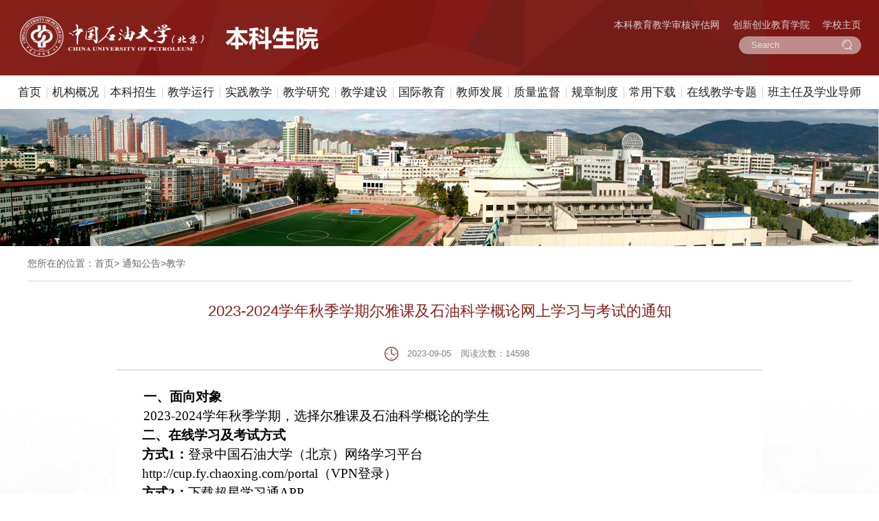

--- FILE ---
content_type: text/html
request_url: https://www.cup.edu.cn/jwc/jwtz/03610432108242d9bce8dc3332b96c84.htm
body_size: 6484
content:
<!doctype html>
<html><head><meta charset="utf-8"> 
<meta name="viewport" content="width=device-width, initial-scale=1.0,minimum-scale=1.0, maximum-scale=1.0"> 
<meta name="apple-mobile-web-app-status-bar-style" content="black"> 
<meta name="format-detection" content="telephone=no"> 
<meta name="renderer" content="webkit"> 
<meta http-equiv="X-UA-Compatible" content="IE=edge,chrome=1"> 
<title>中国石油大学(北京)本科生院</title> 
<link rel="stylesheet" href="../css/gb20191031/style.css"> 
<link rel="stylesheet" href="../css/gb20191031/subCon.css"> <!--[if lt IE 9]>
<script src="../js/gb20191031/html5.js"  type="text/javascript"></script>
<![endif]--> 
<style>
.article table{margin:0 auto;}
</style><link rel='shortcut icon' href=''><script type='text/javascript' src='/publish/gPublic/all.js'></script></head><body >
<!--header开始-->

<header class="header">
	<div class="wrapTop">
		<div class="top">
			<div class="logo">
				<a id="logo1" class="logo1" href="../index.htm"><img src="../images/gb20191031/logo_01.png" alt=""></a>			</div>
			<div class="top_nav">
<a href="https://www.cup.edu.cn/shpg/" target="_blank">本科教育教学审核评估网</a>
<a href="https://www.cup.edu.cn/ciee/" target="_blank">创新创业教育学院</a>	
<!--<a href="http://www.cup.edu.cn/jwc/2019gb" target="_blank">旧版</a>-->	
				<a href="http://www.cup.edu.cn">学校主页</a>			</div> 
			<div class="ser" >
				<form name="dataForm" class="search" action="/cms/web/search/index.jsp" target="_blank" method="post" accept-charset="utf-8" onSubmit="document.charset='utf-8';">
					<input name="siteID" value="85" type ="hidden">
					<input class="notxt" value="Search" name="query" type="text" id="keywords" onFocus="if(value==defaultValue){value='';}" onBlur="if(!value){value=defaultValue;}"
					onclick="if(this.value==''){this.value='';this.form.keywords.style.color='#FFF'}">
					<input class="notxt1" name="Submit" type="submit" value="" />
				</form>
			</div>
		</div>
	</div>
	<nav class="nav samePadding" id="nav">
		<ul>
		
		
			<li><a href="../index.htm">首页</a></li>
			
			<li><a href="../jggk/jgzn/index.htm">机构概况</a>
				<div class="subNav">
					<dl>
   <dd><a href="../jggk/jgzn/index.htm">机构简介</a></dd>
   <dd><a href="../jggk/jgszgb/index.htm">机构设置</a></dd>
					</dl>
				</div>
			</li>
			
			
			<li><a href="http://bkzs.cup.edu.cn/f">本科招生</a></li>
			
			
			<li><a href="../jxjs/gbkkyl/index.blk.htm">教学运行</a>
				<div class="subNav">
					<dl>
   <dd><a href="../jxjs/gbkkyl/index.blk.htm">开课一览</a></dd>
   <dd><a href="../jxjs/gbjfkb/index.blk.htm">机房课表</a></dd>
   <dd><a href="../jxjs/Ttrends/index.blk.htm">考试安排</a></dd>
					</dl>
				</div>
			</li>
			
			<li><a href="../gbsjjx/gbsyjx/index.htm">实践教学</a>
				<div class="subNav">
					<dl>
   <dd><a href="../gbsjjx/gbsyjx/index.htm">实验教学</a></dd>
   <dd><a href="../gbsjjx/gbsxsx/index.htm">实习实训</a></dd>
   <dd><a href="../gbsjjx/kfyy/index.htm">开放预约</a></dd>
   <dd><a href="../gbsjjx/gbbysj/index.htm">毕业设计</a></dd>
					</dl>
				</div>
			</li>
			
			<li><a href="../gbjxyj/gbjglx/index.htm">教学研究</a>
				<div class="subNav">
					<dl>
   <dd><a href="../gbjxyj/gbjglx/index.htm">教学改革</a></dd>
   <dd><a href="../gbjxyj/gbjxcg/index.htm">教学成果</a></dd>
					</dl>
				</div>
			</li>
			
			<li><a href="../gbjxjs/gbzyjs/index.htm">教学建设</a>
				<div class="subNav">
					<dl>
   <dd><a href="../gbjxjs/gbzyjs/index.htm">专业建设</a></dd>
   <dd><a href="../gbjxjs/gbkcjs/index.htm">课程建设</a></dd>
   <dd><a href="../gbjxjs/jcjs/index.htm">教材建设</a></dd>
					</dl>
				</div>
			</li>
			
			<li><a href="../gjjylink/gjhzxm/index.htm">国际教育</a>
				<div class="subNav">
					<dl>
   <dd><a href="../gjjylink/gjhzxm/index.htm">合作项目</a></dd>
   <dd><a href="../gjjylink/gjhzyx/index.htm">合作院校</a></dd>
   <dd><a href="../gjjylink/gjsqzn/index.htm">申请指南</a></dd>
   <dd><a href="../gjjylink/gjfxxd/index.htm">访学心得</a></dd>
					</dl>
				</div>
			</li>
			
			<li><a href="../jsfzgb/gbjspx/index.htm">教师发展</a>
				<div class="subNav">
					<dl>
   <dd><a href="../jsfzgb/gbjspx/index.htm">技能培训</a></dd>
   <dd><a href="../jsfzgb/gbnlts/index.htm">能力提升</a></dd>
   <dd><a href="../jsfzgb/gbkhpj/index.htm">能力评估</a></dd>
   <dd><a href="../jsfzgb/gbpypj/index.htm">发展激励</a></dd>
   <dd><a href="../jsfzgb/jfgzlc/index.blk.htm">工作流程</a></dd>
   <dd><a href="https://zgsydxjfzx.mh.chaoxing.com/">发展平台</a></dd>
					</dl>
				</div>
			</li>
			
			<li><a href="../zljd/zljk/index.htm">质量监督</a>
				<div class="subNav">
					<dl>
   <dd><a href="../zljd/zljk/index.htm">质量监控</a></dd>
   <dd><a href="../zljd/jxpj/index.htm">教学评价</a></dd>
   <dd><a href="../zljd/zlxx/index.htm">质量信息</a></dd>
   <dd><a href="../zljd/zjgzlc/index.blk.htm">工作流程</a></dd>
					</dl>
				</div>
			</li>
			
			<li><a href="../gzzd/zdxjgl/index.blk.htm">规章制度</a>
				<div class="subNav">
					<dl>
   <dd><a href="../gzzd/zdxjgl/index.blk.htm">学籍管理</a></dd>
   <dd><a href="../gzzd/jdjxyx/index.blk.htm">教学运行</a></dd>
   <dd><a href="../gzzd/jdsjjx/index.blk.htm">实践教学</a></dd>
   <dd><a href="../gzzd/zdjxyj/index.blk.htm">教学研究</a></dd>
   <dd><a href="../gzzd/jdjxjs/index.blk.htm">教学建设</a></dd>
   <dd><a href="../gzzd/zdgjjy/index.blk.htm">国际教育</a></dd>
   <dd><a href="../gzzd/jdzljd/index.blk.htm">教师发展</a></dd>
   <dd><a href="../gzzd/zdzljd/index.blk.htm">质量监督</a></dd>
					</dl>
				</div>
			</li>
			
			<li><a href="../cyxzgb/dlxjgl/index.htm">常用下载</a>
				<div class="subNav">
					<dl>
   <dd><a href="../cyxzgb/dlxjgl/index.htm">学籍管理</a></dd>
   <dd><a href="../cyxzgb/xzjxyx/index.htm">教学运行</a></dd>
   <dd><a href="../cyxzgb/xzsjjx/index.htm">实践教学</a></dd>
   <dd><a href="../cyxzgb/xzjxyj/index.htm">教学研究</a></dd>
   <dd><a href="../cyxzgb/dljxjs/index.htm">教学建设</a></dd>
   <dd><a href="../cyxzgb/dlgjjy/index.htm">国际教育</a></dd>
   <dd><a href="../cyxzgb/xzjsfz/index.htm">教师发展</a></dd>
   <dd><a href="../cyxzgb/dlzljd/index.htm">质量监督</a></dd>
					</dl>
				</div>
			</li>
			
			<li><a href="../zxjxzt/gzdt/index.htm">在线教学专题</a>
				<div class="subNav">
					<dl>
   <dd><a href="../zxjxzt/gzdt/index.htm">工作动态</a></dd>
   <dd><a href="../zxjxzt/xxzy/index.htm">学习资源</a></dd>
   <dd><a href="../zxjxzt/jzfw/index.htm">技术服务</a></dd>
   <dd><a href="../zxjxzt/jxal/index.htm">教学案例</a></dd>
   <dd><a href="../zxjxzt/cjwt/index.htm">常见问题</a></dd>
   <dd><a href="http://cup.yuketang.cn/">网络教学平台</a></dd>
   <dd><a href="../zxjxzt/tpxw/index.htm">图片新闻</a></dd>
					</dl>
				</div>
			</li>
			
			<li><a href="../bzrjxyds/tzgg/index.htm">班主任及学业导师</a>
				<div class="subNav">
					<dl>
   <dd><a href="../bzrjxyds/tzgg/index.htm">通知公告</a></dd>
   <dd><a href="../bzrjxyds/xwdt/index.htm">新闻动态</a></dd>
   <dd><a href="../bzrjxyds/yral/index.htm">育人案例</a></dd>
   <dd><a href="../bzrjxyds/cjwd/index.htm">常见问答</a></dd>
					</dl>
				</div>
			</li>
		</ul>
	</nav>
    <!-- 移动端主导航 -->
    <section class="mobile">
        <div class="mobile-inner-header">
            <div class="mobile-inner-header-icon mobile-inner-header-icon-out">
            <span></span><span></span><span></span></div>
          </div>
          <div class="mobile-inner-nav">
            <ul>
                <li><a href="../index.htm">首页</a></li>
                <li><a>机构概况</a><strong>+</strong>
                    <dl class="mobile_subNav">
   <dd><a href="../jggk/jgzn/index.htm">机构简介</a></dd>
   <dd><a href="../jggk/jgszgb/index.htm">机构设置</a></dd>
                    </dl>
                </li>
                <li><a href="http://bkzs.cup.edu.cn/f">本科招生</a></li>
                <li><a>教学运行</a><strong>+</strong>
                    <dl class="mobile_subNav">
   <dd><a href="../jxjs/gbkkyl/index.blk.htm">开课一览</a></dd>
   <dd><a href="../jxjs/gbjfkb/index.blk.htm">机房课表</a></dd>
   <dd><a href="../jxjs/Ttrends/index.blk.htm">考试安排</a></dd>
                    </dl>
                </li>
                <li><a>实践教学</a><strong>+</strong>
                    <dl class="mobile_subNav">
   <dd><a href="../gbsjjx/gbsyjx/index.htm">实验教学</a></dd>
   <dd><a href="../gbsjjx/gbsxsx/index.htm">实习实训</a></dd>
   <dd><a href="../gbsjjx/kfyy/index.htm">开放预约</a></dd>
   <dd><a href="../gbsjjx/gbbysj/index.htm">毕业设计</a></dd>
                    </dl>
                </li>
                <li><a>教学研究</a><strong>+</strong>
                    <dl class="mobile_subNav">
   <dd><a href="../gbjxyj/gbjglx/index.htm">教学改革</a></dd>
   <dd><a href="../gbjxyj/gbjxcg/index.htm">教学成果</a></dd>
                    </dl>
                </li>
                <li><a>教学建设</a><strong>+</strong>
                    <dl class="mobile_subNav">
   <dd><a href="../gbjxjs/gbzyjs/index.htm">专业建设</a></dd>
   <dd><a href="../gbjxjs/gbkcjs/index.htm">课程建设</a></dd>
   <dd><a href="../gbjxjs/jcjs/index.htm">教材建设</a></dd>
                    </dl>
                </li>
                <li><a>国际教育</a><strong>+</strong>
                    <dl class="mobile_subNav">
   <dd><a href="../gjjylink/gjhzxm/index.htm">合作项目</a></dd>
   <dd><a href="../gjjylink/gjhzyx/index.htm">合作院校</a></dd>
   <dd><a href="../gjjylink/gjsqzn/index.htm">申请指南</a></dd>
   <dd><a href="../gjjylink/gjfxxd/index.htm">访学心得</a></dd>
                    </dl>
                </li>
                <li><a>教师发展</a><strong>+</strong>
                    <dl class="mobile_subNav">
   <dd><a href="../jsfzgb/gbjspx/index.htm">技能培训</a></dd>
   <dd><a href="../jsfzgb/gbnlts/index.htm">能力提升</a></dd>
   <dd><a href="../jsfzgb/gbkhpj/index.htm">能力评估</a></dd>
   <dd><a href="../jsfzgb/gbpypj/index.htm">发展激励</a></dd>
   <dd><a href="../jsfzgb/jfgzlc/index.blk.htm">工作流程</a></dd>
   <dd><a href="https://zgsydxjfzx.mh.chaoxing.com/">发展平台</a></dd>
                    </dl>
                </li>
                <li><a>质量监督</a><strong>+</strong>
                    <dl class="mobile_subNav">
   <dd><a href="../zljd/zljk/index.htm">质量监控</a></dd>
   <dd><a href="../zljd/jxpj/index.htm">教学评价</a></dd>
   <dd><a href="../zljd/zlxx/index.htm">质量信息</a></dd>
   <dd><a href="../zljd/zjgzlc/index.blk.htm">工作流程</a></dd>
                    </dl>
                </li>
                <li><a>规章制度</a><strong>+</strong>
                    <dl class="mobile_subNav">
   <dd><a href="../gzzd/zdxjgl/index.blk.htm">学籍管理</a></dd>
   <dd><a href="../gzzd/jdjxyx/index.blk.htm">教学运行</a></dd>
   <dd><a href="../gzzd/jdsjjx/index.blk.htm">实践教学</a></dd>
   <dd><a href="../gzzd/zdjxyj/index.blk.htm">教学研究</a></dd>
   <dd><a href="../gzzd/jdjxjs/index.blk.htm">教学建设</a></dd>
   <dd><a href="../gzzd/zdgjjy/index.blk.htm">国际教育</a></dd>
   <dd><a href="../gzzd/jdzljd/index.blk.htm">教师发展</a></dd>
   <dd><a href="../gzzd/zdzljd/index.blk.htm">质量监督</a></dd>
                    </dl>
                </li>
                <li><a>常用下载</a><strong>+</strong>
                    <dl class="mobile_subNav">
   <dd><a href="../cyxzgb/dlxjgl/index.htm">学籍管理</a></dd>
   <dd><a href="../cyxzgb/xzjxyx/index.htm">教学运行</a></dd>
   <dd><a href="../cyxzgb/xzsjjx/index.htm">实践教学</a></dd>
   <dd><a href="../cyxzgb/xzjxyj/index.htm">教学研究</a></dd>
   <dd><a href="../cyxzgb/dljxjs/index.htm">教学建设</a></dd>
   <dd><a href="../cyxzgb/dlgjjy/index.htm">国际教育</a></dd>
   <dd><a href="../cyxzgb/xzjsfz/index.htm">教师发展</a></dd>
   <dd><a href="../cyxzgb/dlzljd/index.htm">质量监督</a></dd>
                    </dl>
                </li>
                <li><a>在线教学专题</a><strong>+</strong>
                    <dl class="mobile_subNav">
   <dd><a href="../zxjxzt/gzdt/index.htm">工作动态</a></dd>
   <dd><a href="../zxjxzt/xxzy/index.htm">学习资源</a></dd>
   <dd><a href="../zxjxzt/jzfw/index.htm">技术服务</a></dd>
   <dd><a href="../zxjxzt/jxal/index.htm">教学案例</a></dd>
   <dd><a href="../zxjxzt/cjwt/index.htm">常见问题</a></dd>
   <dd><a href="http://cup.yuketang.cn/">网络教学平台</a></dd>
   <dd><a href="../zxjxzt/tpxw/index.htm">图片新闻</a></dd>
                    </dl>
                </li>
                <li><a>班主任及学业导师</a><strong>+</strong>
                    <dl class="mobile_subNav">
   <dd><a href="../bzrjxyds/tzgg/index.htm">通知公告</a></dd>
   <dd><a href="../bzrjxyds/xwdt/index.htm">新闻动态</a></dd>
   <dd><a href="../bzrjxyds/yral/index.htm">育人案例</a></dd>
   <dd><a href="../bzrjxyds/cjwd/index.htm">常见问答</a></dd>
                    </dl>
                </li>
            </ul>
            <div class="mobile_search">
                <form name="dataForm" class="search" action="/cms/web/search/index.jsp" target="_blank" method="post" accept-charset="utf-8" onSubmit="document.charset='utf-8';">
                    <input name="siteID" value="85" type ="hidden">
                    <input class="notxt1" name="Submit" type="submit" value="" />
                    <input class="notxt" value="search" name="query" type="text" id="keywords" onFocus="if(value==defaultValue){value='';}" onBlur="if(!value){value=defaultValue;}"
                     onclick="if(this.value==''){this.value='';this.form.keywords.style.color='#666'}">
                </form>
            </div>
          </div>
    </section>       
</header><!--iVnloerrZs/e3IWUnfN37new+W6d5W4OuMWij+grHrfQ63EnHEhIbdFx0Hv+IDp6ZY3aaYkseaWv8Pwyw9eA4PX+ZCzvzeSrW1966PRjc9S1sArO94RUgnSGOHpuq/nsuAV77Ts1mYl/e2MRV0L5Q/Fxbu/1IMBhypEVZOlWEg4=--><!--header结束 -->
<section class="subBanner">
    <img src="../images/gb20191031/subBanner.jpg" alt="">
    <!-- <span class="subBannerTop"><img src="../images/logo3.png" alt=""></span> -->
    
</section>
<!--subPage开始-->
<div class="articlePage">
<section class="subPage">
  <div class="bread"><span>您所在的位置：<a href="../index.htm">首页</a>> <a>通知公告</a>><a href="index.htm">教学</a>

</span></div> 
   <div class="articleList03 articleList04">
          
            <div class="articleTitle">
                    <h3>2023-2024学年秋季学期尔雅课及石油科学概论网上学习与考试的通知

</h3>
                </div>
                <div class="articleAuthor">
                    <span> </span>     
                    <span> </span>     
                    <span class="article_date">2023-09-05</span>
<span>阅读次数：<script src="/cms/web/writeLog.jsp?siteID=85&channelID=4256&contentID=03610432108242d9bce8dc3332b96c84"></script> </span> 
                </div>
            <div class="pageArticle">
              
                <div class="article">
                    
                    <p style="text-align:left;text-indent:39px;line-height:27px;background:white"><strong><span style="font-size:19px;font-family:仿宋;color:black">一、面向对象</span></strong></p> 
<p style="text-align:left;text-indent:39px;line-height:27px;background:white"><span style="font-size:19px;font-family:仿宋;color:black">2023-2024</span><span style="font-size:19px;font-family:仿宋;color:black">学年秋季学期，选择尔雅课及石油科学概论的学生</span></p> 
<p style="text-align:left;text-indent:37px;line-height:27px;background:white"><strong><span style="font-size:19px;font-family:仿宋;color:black">二、在线学习及考试方式</span></strong></p> 
<p style="text-align:left;text-indent:37px;line-height:27px;background:white"><strong><span style="font-size:19px;font-family:仿宋;color:black">方式1：</span></strong><span style="font-size:19px;font-family:仿宋;color:black">登录中国石油大学（北京）网络学习平台</span></p> 
<p style="text-align:left;text-indent:37px;line-height:27px;background:white"><span style="font-size:19px;font-family:仿宋;color:black">http://cup.fy.chaoxing.com/portal</span><span style="font-size:19px;font-family:仿宋;color:black">（VPN登录）</span></p> 
<p style="text-align:left;text-indent:37px;line-height:27px;background:white"><strong><span style="font-size:19px;font-family:仿宋;color:black">方式2：</span></strong><span style="font-size:19px;font-family:仿宋;color:black">下载超星学习通APP</span></p> 
<p style="text-align:left;text-indent:37px;line-height:27px;background:white"><strong><span style="font-size:19px;font-family:仿宋;color:black">用户名：</span></strong><span style="font-size:19px;font-family: 仿宋;color:black">学号，<strong>初始密码：</strong>s654321s</span></p> 
<p style="text-align:left;text-indent:37px;line-height:27px;background:white"><strong><span style="font-size:19px;font-family:仿宋;color:black">三、在线学习和考试时间</span></strong></p> 
<p style="text-align:left;text-indent:37px;line-height:27px;background:white"><strong><span style="font-size:19px;font-family:仿宋;color:black">学习时间：</span></strong><span style="font-size:19px;font-family:仿宋;color:black">2023</span><span style="font-size:19px;font-family:仿宋;color:black">年9月5日至2023年11月14日</span></p> 
<p style="text-align:left;text-indent:37px;line-height:27px;background:white"><strong><span style="font-size:19px;font-family:仿宋;color:black">考试时间：</span></strong><span style="font-size:19px;font-family:仿宋;color:black">2023</span><span style="font-size:19px;font-family:仿宋;color:black">年11月14日—21日，全天。</span></p> 
<p style="text-align:left;text-indent:37px;line-height:27px;background:white"><span style="font-size:19px;font-family:仿宋;color:#323232">尔雅课程考核占比为：视频学习（20%）+平时作业（30%）+考试（50%）。</span></p> 
<p style="text-align:left;text-indent:37px;line-height:27px;background:white"><span style="font-size:19px;font-family:仿宋;color:#323232">石油科学概论占比为：视频学习（40%）+章节学习次数（10%）+考试（50%）。</span></p> 
<p style="text-align:left;text-indent:37px;line-height:27px;background:white"><span style="font-size:19px;font-family:仿宋;color:#323232">任务点：90%允许考试。</span></p> 
<p style="text-align:left;text-indent:37px;line-height:27px;background:white"><strong><span style="font-size:19px;font-family:仿宋;color:#323232">四、其他注意事项</span></strong></p> 
<p style="text-align:left;text-indent:37px;line-height:27px;background:white"><span style="font-size:19px;font-family:仿宋;color:#323232">在网络教学平台的学习过程中，学生需认真阅读课程具体学习要求，在学习时间截止前完成课程视频观看、考试等环节，并按照结课时间安排准时参加结课考试。</span></p> 
<p style="text-align:left;text-indent:37px;line-height:27px;background:white"><span style="font-size:19px;font-family:仿宋;color:#323232">网络平台真实记载课程学习过程，</span><span style="font-size:19px;font-family:仿宋;color:red">不要使用任何不合规的方法完成任务点</span><span style="font-size:19px;font-family:仿宋;color:#323232">，学生的视频任务点显示异常，使用非系统提供的方式进行学习或者视频完成用时比例低于正常范围等异常情况，平台会视为视频任务点异常，判定不通过。</span></p> 
<p style="text-align:left;text-indent:37px;line-height:27px;background:white"><span style="font-size:19px;font-family:仿宋;color:#323232">如有问题，请及时联系尔雅在线客服或者拨打（400-902-0966）。</span></p> 
<p style="text-align:left;text-indent:37px;line-height:27px;background:white"><span style="font-size:19px;font-family:仿宋;color:black">教务处</span><span style="font-size:19px;font-family:仿宋;color:black">咨询电话</span><span style="font-size:19px;font-family:仿宋;color:#323232">：010-89739008 </span></p> 
<p style="text-align:left;line-height:27px;background:white"><span style="font-size:19px;font-family:仿宋;color:#323232"> </span></p> 
<p style="text-align:right;line-height:27px;background:white"><span style="font-size:19px;font-family:仿宋;color:#323232">　　教务处</span></p> 
<p style="text-align:right;line-height:27px;background:white"><span style="font-size:19px;font-family:仿宋;color:black">2023</span><span style="font-size:19px;font-family: 仿宋;color:black">年9月5日</span></p> 
<p style="text-align:right;line-height:27px;background:white"><span style="font-size:18px;font-family:'微软雅黑',sans-serif;color:#323232"> </span></p> 
<p><br></p>  
                </div>
                
                

<div class="share">
                    <div class="share_btn"><strong>分享</strong></div>
                    <div class="bdsharebuttonbox">
						
						<!-- <a href="#" class="bds_qzone" data-cmd="qzone" title="分享到QQ空间"></a> -->
						
						<a href="#" class="bds_weixin" data-cmd="weixin" title="分享到微信"></a>
						<a href="#" class="bds_tsina" data-cmd="tsina" title="分享到新浪微博"></a>
						<a href="#" class="bds_more" data-cmd="more"></a>
					</div>
					<script>
                    window._bd_share_config={"common":{"bdSnsKey":{},"bdText":"","bdMini":"2","bdMiniList":false,"bdPic":"","bdStyle":"0","bdSize":"24"},"share":{}};with(document)0[(getElementsByTagName('head')[0]||body).appendChild(createElement('script')).src='http://bdimg.share.baidu.com/static/api/js/share.js?v=89860593.js?cdnversion='+~(-new Date()/36e5)];
                    </script>
                </div>
            </div>

        </div>    
</section>
</div>
<!--content结束-->
<!--footer开始-->

<footer class="footerWrap">  
	<div class="footer">
		<div class="footerRight">
			<div class="title">相关链接</div>
			<div class="detail">
				<a target="_blank" href="http://www.moe.gov.cn/">教育部</a>
				<a target="_blank" href="http://jw.beijing.gov.cn/gjc/">北京市教育委员会</a>
				<a target="_blank" href="http://www.hie.edu.cn/">中国高等教育学会</a>
				<a target="_blank" href="https://www.chsi.com.cn/">学信网</a>
				<a target="_blank" href="http://www.cdgdc.edu.cn/">学位网</a>
		</div>
		</div>
		<div class="codeBox">
			<div class="footerLeft">
				<div class="img">
					<img src="../images/gb20191031/code1.png" >				</div>
				<span>中石大本科生院</span>			</div>
			<div class="footerMid">
				<div class="img">
					<img src="../images/gb20191031/code2.png" >				</div>
				<span>石大企业号</span>			</div>
		</div>
	</div>
	<address class="copyRight">
		
		<span >办公地点：主楼A座11层、主楼B座2层</span>
              <span>业务咨询办理邮箱：jiaowu@cup.edu.cn</span></br>
<span style="border-left: none;">中国石油大学(北京)本科生院 版权所有</span>
		<span>地址：北京市昌平区府学路18号</span>
		<span>邮编：102249</span>
<a class="login" href="http://cms.cup.edu.cn/" target="_blank"><img src="../images/gb20191031/login.png"></a>
	</address>
</footer><!--iVnloerrZs/e3IWUnfN37new+W6d5W4OuMWij+grHrfQ63EnHEhIbdFx0Hv+IDp6ZY3aaYkseaWv8Pwyw9eA4PX+ZCzvzeSrW1966PRjc9RyKONISz9DDrhYiH436dbpMp7TcTJs4ibXfoJDPXfhEfFxbu/1IMBhypEVZOlWEg4=--><!--footer结束-->
<!-- 通用JS -->
<!-- 通用JS -->
<script type="text/javascript" src="../js/gb20191031/jquery-1.12.4.min.js"></script>
<script type="text/javascript" src="../js/gb20191031/script.js"></script>
<script type="text/javascript">
$(function() {
    Nav('#nav')//导航
    mobideMenu()// 移动端主导航
     subBanner()
}); 

</script>
<script src="/cms/web/writeLog.jsp?articl.id=03610432108242d9bce8dc3332b96c84"></script><!--ttP+9i+VWX4Cef9mHfVYWhtLe65lfH+da5uJdMc/DrnDo666yn+OPyExInhZ8HuitQ0sFMpwZz/rgHYnmJeLTyeNL54R4bVZWrnTL7B63nuKumEANFP0la35ny0jvF0POV0DyH3i9/GiSMQk5GCI6DI7IiRPc/68C8JTkBHVFuQ=--><script type='text/javascript' src='../g_style/g_article.js'></script><link rel='stylesheet' href='/publish/gPublic/all.css'><script src='/cms/web/writeLog.jsp?siteID=85&channelID=4256&contentID=03610432108242d9bce8dc3332b96c84' async='async'></script><style>.selectTdClass{background-color:#edf5fa !important}.gpTable{ border-collapse:collapse;border:1px solid #000 }.gpTable td,.gpTable th{border:1px solid #000;  padding: 2px 3px;}.gpTable caption{border:1px dashed #DDD;border-bottom:0;padding:3px;text-align:center;}.gpTable th{border-top:1px solid #BBB;background-color:#F7F7F7;}.gpTable tr.firstRow th{border-top-width:2px;}.ue-table-interlace-color-single{ background-color: #fcfcfc; } .ue-table-interlace-color-double{ background-color: #f7faff; }td p{margin:0;padding:0;} th p{margin:0;padding:0;}blockquote {padding: 0 0 0 15px;margin: 0 0 18px;border-left: 5px solid #EEE;}</style>
</body></html>

--- FILE ---
content_type: text/css
request_url: https://www.cup.edu.cn/jwc/css/gb20191031/style.css
body_size: 4671
content:
@charset "utf-8";
/* CSS Document */
html{background:#FFF;font-size:62.5%; /* 10÷16=62.5% */}
body{font-size:14px;font-size:1.4rem ; /* 14÷10=1.4 */color: #222;font-family:'Microsoft YaHei',SimSun,SimHei ,"STHeiti Light",STHeiti,"Lucida Grande", Tahoma,Arial, 

Helvetica, sans-serif;}
html,body,address,blockquote,div,dl,form,h1,h2,h3,h4,h5,h6,ol,p,pre,table,ul,dd,dl,dt,li,tbody,td,tfoot,th,thead,tr,button,del,ins,map,object,a,abbr,acronym,b,bdo,big,

br,cite,code,dfn,em,i,img,kbd,q,samp,small,span,strong,sub,sup,tt,var,legend,fieldset{margin:0px;padding:0px; -webkit-font-smoothing: subpixel-antialiased;}
table{border-collapse:collapse;border-spacing:0;width:100%;}
fieldset,img{border:0;}
img,object{max-width:100%;/*height:auto;*/width:auto\9;/* for ie8 */-ms-interpolation-mode: bicubic;}
a{outline:none;blr:expression(this.onFocus=this.blur());text-decoration:none;color: #222;}
a:hover{color: #89211b;text-decoration: none;}
input[type='button']{outline:none;border:0 none;background-color:transparent;cursor:pointer;}
address,caption,cite,code,dfn,em,strong,th,var{font-style:normal;font-weight:400;}
ul,ol,li{list-style:none outside none;}
.tc{text-align:center !important;}
.tl{text-align:left  !important;}
.tr{text-align:right  !important;}
.pa{position: absolute;}
.pr{position: relative;}
h1,h2,h3,h4,h5,h6{font-size:100%;}
q:before,q:after{content:'';content:none;}
input,textarea,select{font-weight:inherit;}
input,select,textarea,button {vertical-align:middle}
.clearfix{*zoom:1;clear:both;}
.clearfix:after{content: '';display: block;clear:both;}
/*头部样式*/
.header{width:100%;min-width: 300px;height:auto;z-index:1090;position: relative;/* overflow: hidden; */}
.wrapTop{width: 100%;background:url(../../images/gb20191031/headerBg.png) center center no-repeat;}
.top{height: 110px;max-width: 1280px;margin:0 auto;position:relative;width: 96%;}
.logo{ width:auto;float:left;padding-top:20px;}
.logo1{width: 457px;}
.logo a{display: inline-block;}
.logo img{width: auto;}
.logo2{padding:12px 0 0 15px;}
.top_nav{width: auto;float:right;padding-top:26px;}
.top_nav a{color:#decdcd;display: inline-block;*display: inline;*zoom:1;height: 20px;line-height: 20px;margin-left:15px;}
.top_nav a:hover{color:#fff;}

.nav{width:100%;height: 49px;line-height: 49px;}
.nav ul{/* width:1280px; */margin:0 auto;font-size: 0;text-align: center;white-space: nowrap;}
.nav ul > li{height: 49px;position: relative;text-align: center;display: inline-block;*display: inline;*zoom: 1;}
.nav ul li > a{font-size:17px;display: block;position: relative;}
.nav ul li > a:hover:after{position: absolute;width: 100%;height: 3px;background: #89211b;content: "";left: 0;bottom: 0;}
.nav ul li.on > a,.nav ul li:hover > a{height:49px;line-height: 49px;}
.nav ul li.on .subNav{display: block;}
.nav ul li:before{content: "";display: block;background: #decdcc;width: 1px;height: 16px;position: absolute;left: 0;top: 50%;margin-top: -8px;}
.nav ul li:first-child:before{display: none;}

.subNav{width:100%;background:url(../../images/gb20191031/subNav_bg.png) repeat;white-space: normal;}
.subNav{position: absolute;right:0;top:48px;display: none;}
.subNav dd {}
.subNav a{color:#fff;padding:10px 15px;display: block;line-height: 24px;border-top:1px solid #89211b;font-size: 14px;}
.subNav a:hover{background-color:#89211b;}

.header.currents{height: 48px;line-height: 48px;background:none;background-color: #731c18;}
.header.currents .ser{display: none;}
.header.currents .top{display: none;}
.header.currents .nav{height: 48px;line-height: 48px;width: auto;background: #fff;}
.header.currents .nav li{background:none;}
.header.currents .subNav{top:48px;}
.header.currents .nav-wrapper{height: 56px;}
.header.currents .nav ul li > a{}
.header.currents .nav ul li.on > a,.header.currents .nav ul li:hover > a{/* color:#fff; */}
.header.currents{box-shadow: 0 2px 6px rgba(0,0,0,0.4)}
.flipInY{
	-webkit-animation-name: flipInY ;
	animation-name: flipInY ;
	animation-duration: 0.6s; 
	-webkit-animation-duration: 0.6s;
	animation-timing-function: ease-in-out; 
	-webkit-animation-timing-function: ease-in-out;   
	visibility: visible !important; 
	display: block;
}
@keyframes flipInY  {
  from {
		-webkit-transform: perspective(400px) rotate3d(0, 1, 0, 90deg);
		transform: perspective(400px) rotate3d(0, 1, 0, 90deg);
		-webkit-animation-timing-function: ease-in;
		animation-timing-function: ease-in;
		opacity: 0;
  }
  40% {
    -webkit-transform: perspective(400px) rotate3d(0, 1, 0, -20deg);
    transform: perspective(400px) rotate3d(0, 1, 0, -20deg);
    -webkit-animation-timing-function: ease-in;
    animation-timing-function: ease-in;
  }
  60% {
    -webkit-transform: perspective(400px) rotate3d(0, 1, 0, 10deg);
    transform: perspective(400px) rotate3d(0, 1, 0, 10deg);
    opacity: 1;
  }
  80% {
    -webkit-transform: perspective(400px) rotate3d(0, 1, 0, -5deg);
    transform: perspective(400px) rotate3d(0, 1, 0, -5deg);
  }
  to {
    -webkit-transform: perspective(400px);
		transform: perspective(400px);
  }
}

.ser{width:178px; height:26px; line-height:26px; z-index:600;position: absolute;right:0;background:url(../../images/gb20191031/searchBg.png);border-radius: 13px;top: 

53px;}
.search input{position:absolute;  height: 26px;line-height:26px; color:#ece1e1; border:none; background:none; top:0px; padding-left:0px; }
.search input.notxt{color:#ece1e1; padding:0 0 0 18px;width:74%;}
.search input.notxt1 {position: absolute;width: 42px;height:24px;right:0;border: none;cursor:pointer; overflow: hidden;padding-

right:0;color:#fff;border:none;background:url(../../images/gb20191031/search_btn.png) no-repeat center center;}

.goTop {position: fixed;bottom: 40px;right: 20px;z-index: 9999999;color: #fff;text-align: center;font-size: 14px;transition: none;background-color:#000;width: 

50px;height: 50px;line-height: 50px;text-align: center;}
.goTop:hover{color:#fff;background-color:#e46856;}
/*手机端导航*/
.mobile{width: 100%;position:absolute;height: 42px;display: none;top:24px;right: 0;z-index: 99}
.mobile-inner-header{width:100%;
    height: 42px;position: absolute;top: 0px;right: 0px;z-index: 2}
    .mobile-inner-header-icon{
  color: #ffffff; height: 40px;font-size:25px;text-align: center;
  float:right;width: 40px;position: relative;
  -webkit-transition: background 0.5s;
  -moz-transition: background 0.5s;
  -o-transition: background 0.5s;
  transition: background 0.5s;
}
.mobile-inner-header-icon:hover{
  opacity:0.8;
  cursor: pointer;
}
.mobile-inner-header-icon span{
  position: absolute; left: calc((100% - 25px) / 2);
  top: calc((100% - 1px) / 3);  width: 25px;  height: 2px;  background-color: #fff;}
.mobile-inner-header-icon span:nth-child(1){transform: translateY(4px) rotate(0deg);}
.mobile-inner-header-icon span:nth-child(2){transform: translateY(-4px) rotate(0deg);}
.mobile-inner-header-icon-click span:nth-child(1){animation-duration: 0.5s; animation-fill-mode: both;animation-name: clickfirst;}    
.mobile-inner-header-icon-click span:nth-child(2){animation-duration: 0.5s; animation-fill-mode: both;animation-name: clicksecond;}

/*.mobileLink{height: 39px;line-height: 39px;}
.mobileLink dd{height: 39px;line-height: 39px;float:left;width: 25%;text-align: center;font-size: 16px;font-size: 1.6rem;}
.mobileLink dd a{color:#fff;} */
.mobile-inner-header-icon{
    color: #fff; height: 31px;text-align: left;float:right;width: 50px;position: relative; cursor: pointer;margin-right: 10px;font-weight: bold;text-align: right;} 
     
.mobile-inner-header-icon-out span{width: 22px;height: 2px;background-color:#fff;display: block;}
.mobile-inner-header-icon-out span:nth-child(1){
    animation-duration: 0.5s;
    animation-fill-mode: both;
    animation-name: outfirst;
    }       
.mobile-inner-header-icon-out span:nth-child(2){
    animation-duration: 0.5s;
    animation-fill-mode: both;
    animation-name: outsecond;
    }
.mobile-inner-header-icon-out span:nth-child(2){
    animation-duration: 0.5s;
    animation-fill-mode: both;
    animation-name: outthird;
    }
.mobile-inner-header-icon span:nth-child(1){transform: translateY(4px) rotate(0deg);}
.mobile-inner-header-icon span:nth-child(2){transform: translateY(-4px) rotate(0deg);}
.mobile-inner-header-icon span:nth-child(3){transform: translateY(-4px) rotate(0deg);}
.mobile-inner-header-icon-click span:nth-child(1){animation-duration: 0.5s; animation-fill-mode: both;animation-name: clickfirst;}      
.mobile-inner-header-icon-click span:nth-child(2){animation-duration: 0.5s; animation-fill-mode: both;animation-name: clicksecond;}
.mobile-inner-header-icon-click span:nth-child(3){animation-duration: 0.5s; animation-fill-mode: both;animation-name: clickthird;}
@keyframes clickfirst {
  0% {
      transform: translateY(4px) rotate(0deg);
      
  }

  100% {
    transform: translateY(0) rotate(45deg);
  }
}   

@keyframes clicksecond {
  0% {
      transform: translateY(-4px) rotate(0deg);
  }

  100% {
    transform: translateY(0) rotate(-45deg);
  }
} 

@keyframes clickthird {
    0% {
     opacity: 0
  }

  100% {
   opacity: 0
  }
}   
.mobile-inner-header-icon-out span:nth-child(1){
    animation-duration: 0.5s;
    animation-fill-mode: both;
    animation-name: outfirst;
    }       
.mobile-inner-header-icon-out span:nth-child(2){
    animation-duration: 0.5s;
    animation-fill-mode: both;
    animation-name: outsecond;
    }
.mobile-inner-header-icon-out span:nth-child(3){
    animation-duration: 0.5s;
    animation-fill-mode: both;
    animation-name: outthird;
    }
@keyframes outfirst {
  0% {
    transform: translateY(0) rotate(-45deg);
  }

  100% {
    transform: translateY(-4px) rotate(0deg);
  }
}   



@keyframes outsecond {
  0% {
    transform: translateY(0) rotate(45deg);
  }

  100% {
    transform: translateY(4px) rotate(0deg);
  }
}
@keyframes outthird {
  0% {
    transform: translateY(0) rotate(90deg);
  }

  100% {
    transform: translateY(12px) rotate(0deg);
  }
}

.mobile-inner-nav{background-color: #841f1a;width: 100%;position: absolute;top: 67px;left: 0px;padding-top: 10px;padding-bottom: 25px;display: none;}
.mobile-inner-nav a{
	display: inline-block;
	line-height: 45px;
	text-decoration: none;
	width: 100%;
	font-size: 1.4rem;
	border-bottom: solid 1px #c0d0d7;
	-webkit-transition: all 0.5s;
	-moz-transition: all 0.5s;
	-o-transition: all 0.5s;
	transition: all 0.5s;
	color: #fff;
}
.mobile-inner-nav a:hover{color:#0050a5;}
.mobile-inner-nav li{position: relative;padding: 0 20px;}
.mobile-inner-nav li a{text-indent: 15px;}
.mobile-inner-nav li strong{color:#aaa;position: absolute;right:20px;top:0;font-size: 2.5rem;cursor: pointer;width: 40px;height: 45px;text-align: center;line-height: 

40px;
	-webkit-transition: all 0.5s;-moz-transition: all 0.5s;-o-transition: all 0.5s;transition: all 0.5s;}
.mobile-inner-nav a{-webkit-animation-duration: 0.5s;animation-duration: 0.5s;-webkit-animation-fill-mode: both;animation-fill-mode: both;-webkit-animation-name: 

returnToNormal;animation-name: returnToNormal;}
@-webkit-keyframes returnToNormal {
	from {
		opacity: 0;
		-webkit-transform: translate3d(0, 100%, 0);
		transform: translate3d(0, 100%, 0);
	}
	to {
		opacity: 1;
		-webkit-transform: none;
		transform: none;
	}
}

@keyframes returnToNormal {
	from {
		opacity: 0;
		-webkit-transform: translate3d(0, 100%, 0);
		transform: translate3d(0, 100%, 0);
	}
	to {
		opacity: 1;
		-webkit-transform: none;
		transform: none;
	}
}
.mobile_subNav{display: none;padding-left:10px;}
.mobile-inner-nav dd a{height: 35px;line-height: 35px;border-bottom: dotted 1px rgba(0,0,0,0.2);font-size: 1.2rem;}
.mobile_search{clear: both;position: relative;height: 36px;margin:10px 30px 0;border:1px solid #d3d3d3;border-radius: 30px;overflow: hidden;}
.mobile_search input.notxt{width: 80%;/* color:#333; */margin-left:55px;border:none;height: 36px;line-height: 36px;}
.mobile_search input.notxt1{width: 55px;background-color:#fff;right:auto;left:0;background:url(../../images/gb20191031/search_btn.png) no-repeat center 

center;border:none;height: 36px;line-height: 36px;float: left;}

.content{background:url(../../images/gb20191031/contentBg.png) bottom center no-repeat;}


/*footer*/
.footerWrap{width: 100%;overflow:hidden;background:url(../../images/gb20191031/footerBg.png) center center;background-size: cover;}
.footer{max-width: 1280px;margin:0 auto;position: relative;overflow:hidden;width: 96%;padding: 16px 0;}
.footerLeft{float: left;width: 49%;border-left: 1px solid #9c5854;text-align: center;}
.footerMid{float: left;width: 49%;border-left: 1px solid #9c5854;border-right: 1px solid #9c5854;text-align: center;}
.footerLeft .img,.footerMid .img{margin: 14px auto 5px;width: 78px;height: 78px;}
.footerLeft span,.footerMid span{font-size: 13px;color: #fff;padding-bottom: 6px;display: block;}
.footerRight{float: right;border-right: 1px solid #9c5854;padding:0 80px 0 98px;width: 550px;}
.footerRight .title{padding: 28px 0 40px;color: #fff;font-size: 17px;}
.footerRight .detail a{font-size: 14px;color: #fff;padding: 0 8px;border-left: 1px solid #fff;}
.footerRight .detail a:first-child{padding-left: 0;border: 0;}
.codeBox{display: block;margin-right: 730px;}

.copyRight{width: 100%;overflow:hidden;color:#fff;line-height: 24px;padding:38px 0;text-align: center;background:url(../../images/gb20191031/footerBg2.png);position: 

relative;}
.copyRight span{padding:0 16px;border-left: 1px solid #fff;}
.copyRight span:first-child{border: 0;}

.copyRight a{display: inline-block; vertical-align: middle;width: 30px;display:*inline;*zoom:1}
.copyRight a img{width: 100%;}

@media screen  and (max-width:1280px) {
	.copyRight a{margin-right: 0;right: 20px;}
}
@media screen  and (max-width:1220px) {
	.nav ul li > a{font-size: 16px;}
}
@media screen  and (max-width:1024px) {
  /* .top,.footer{padding:0 15px;} */
	.ser{right: 15px;}
}
@media screen  and (max-width:992px) {
  .nav{display: none;}
  .top_nav,.ser{display: none;}
  .logo{padding-top: 10px;position: relative;z-index: 100;}
  .top{height: 92px;}
  .mobile{display: block;}
  .copyRight{padding:10px 70px;width: auto;}
  .footer{background:none;}
  .friendLink{width: 100%;}
	
	.codeBox{width: 222px;margin: 0;float: left;}
	.footerRight{position: absolute;left: 222px;right: 0;padding: 0;width:auto;height: 120px;}
	.footerRight .title{width: 492px;margin: auto;position: absolute;left: 0;right: 0;}
	.footerRight .detail{width: 492px;margin: auto;position: absolute;left: 0;right: 0;bottom: 10px;}
	.footerRight .detail a{padding: 0 8px;}
	
}
@media screen  and (max-width:768px) {
  .logo{/* float:none; */overflow:hidden;width: 270px;margin:0 auto;text-align: center;}
	.logo1{width: 100%;}
  .logo2{width: 160px;padding-top:5px;}
  .top{height: 60px;}
  .mobile{top: 8px;}
  .mobile-inner-nav{top: 45px;}
}
@media screen  and (max-width:767px){
	.footerLeft,.footerMid{border: 0;}
	.footerRight{position: relative;right: 0;left: 0;width: 100%;border: 0;height: 84px;}
	.codeBox{margin: 0 auto;float: none;width: 220px;}
	.footerRight .title{padding: 20px 0;text-align: center;}
	
}
@media screen and (max-width:640px) {
	.footer-rt{width: 200px;padding-top:16px;}
  .footer-logo{padding:30px 0;}
	.friendLink li{width: 50%;}
	.copyRight span{display: block;border: 0;}
	
}
@media screen and (max-width:600px) {
	.footerRight .detail{position: relative;left: auto;right: auto;bottom: 0;width: auto;}
	.footerRight .title{position: relative;width: auto;}
	.footerRight{height: auto;}
	
}
@media screen and (max-width:480px) {
    .logo{width: 220px;padding-top: 13px;}
    /*.logo1{width: 100px;}*/
    .logo2{width: 130px;padding-top: 4px;}
    .friendLink li{width: 100%;}
		.copyRight{padding:10px 0px;width: auto;}
}
@media screen and (max-width:380px) {
 .logo{float:left; }
 .footer-logo{width: 60%;margin:0 auto;float: none;padding:20px 0 0; }
 .footer-rt{width: 60%;margin:0 auto;float:none;padding:5px 0 20px;overflow:hidden; }
	 
}





--- FILE ---
content_type: text/css
request_url: https://www.cup.edu.cn/jwc/css/gb20191031/subCon.css
body_size: 3869
content:
@charset "utf-8";
/* CSS Document */
body{color:#323232}
.subPage{width:1400px;margin:80px auto 0;position:relative;}
.subLeft{width: 220px;float:left;overflow: hidden;position: relative;}
.subLeft.currents{top:90px;left:50%;margin-left:-700px;}
.subLeft ul{width: 100%;overflow: hidden;margin-bottom: 40px;padding-bottom: 10px;background-color: #89211b}
.subLeft ul:after{content:'';width:0;
    height:0;
    border-width:33px 110px 0;
    border-style:solid;
    border-color:#89211b transparent transparent;/*灰 透明 透明 */
    margin:40px auto;
    position:absolute;bottom: -33px;left:0;}
.subLeft li{line-height: 25px;font-size: 16px;position:relative;}
.subLeft li a{display: block;padding:12px 25px 12px 20px;color:#fff;border-bottom:1px solid #fff;position: relative;z-index: 1}
.subLeft li > a{background-color: #89211b;text-align: center;}
.subLeft li a:hover,.subLeft li.active > a,.subLeft li a:hover{background-color:#c6a13e;color:#fff;}
.subLeft li:hover{border-color:#89211b;}
.subLeft li .toggles{position:absolute;right:0;top:0;height:25px;display:block;padding:12px 0;width:40px;cursor:pointer;z-index:999;font-size:28px;color:#fff;text-align: center;}
.subLeft li.on .toggles{font-size: 16px;}
.subLeft .second_nav{display: none;text-align:  center;background-color:#f5f6f7;}
.subLeft .active .second_nav{/* display:block; */}
.subLeft .second_nav dd a{border-bottom:1px solid #e6e6e6;display:block;padding-left:30px;font-size:18px;padding: 10px 30px 10px 30px;font-size:14px;position: relative;color:#333;}
.subLeft .second_nav dd a:before{content: '';width:0;height:0;border-width:4px 0 4px 5px;border-style:solid;border-color:transparent transparent transparent #b8c1cc;position: absolute;left:14px;top:20px;}
.subLeft .second_nav dd a:hover,.subLeft .second_nav dd.active a{color:#fff;background-color:#c6a13e;}
.subLeft .second_nav dd a:hover:before,.subLeft .second_nav dd.active a:before{border-color:transparent transparent transparent #fff;}
.subLeft .second_nav dd:first-child{border-top:none;}
/*移动端二级导航开始*/
.phone_subNav{margin: 20px 0 0;}
.phone-icon01{width: auto;height: 40px;background-color:#89211b;display: block;}
.sub_navm{ width:auto;; overflow: hidden;display: none;}
.sub_navm ul{background-color:#eaeef5;text-align: left;width: 100%;overflow: hidden;}
.sub_navm li{border-bottom:1px solid #dadada;width: 100%;overflow: hidden;position:relative;}
.sub_navm li .phone_toggle{position:absolute;right:0;top:0;width:46px;height:45px;text-align:center;line-height:45px;font-size:22px;cursor:pointer;}
.sub_navm li a{font-size: 14px; padding-left:13px; height:45px;line-height:45px;display:block;width: 100%;float:left;}
.sub_navm li dd a{height:35px;line-height:35px;font-size:12px;padding-left:0;}
.sub_navm li a:hover{color:#89211b;}
.sub_navm li.sub_has span{ margin-left: 10px;}
.sub_navm li.on a{ color:#89211b;float: left;overflow: hidden;}
.sub_navm dl{ display: none; background-color:#fff; overflow: hidden;width:auto;clear: both;}
.sub_navm dl dd{ padding-left: 30px; line-height:18px;overflow: hidden;border-bottom: 1px solid #e6e6e6;}
.sub_navm dl dd:last-child{border-bottom: none;}
.sub_navm li.on dl dd a{ font-size: 13px; color:#444;font-weight:normal;display:inline; border:none; padding:0px;float:left; }
.sub_navm li.on{border-bottom: none;}
.sub_navm li strong{float:right;width: 30px;height:35px;line-height:35px;text-align: center;color:#b8b8b8;font-size: 18px;}
.phone_subNav{display: none;}
.phone-icon01{text-align: center;display: block;}
.phone_subNav .mobile-inner-header-icon{display:inline-block;float: none;height: 40px;color:#fff;width: 65px;text-align: center;margin-right:0;font-size:16px;line-height:40px;}
.phone_subNav{width: 100%;overflow: hidden;}
.phone_subNav .mobile-inner-header-icon span{background-color: #6a1305}
.sub_right{margin-left:260px;}
.subBanner {width:100%;overflow:hidden;max-height: 300px;position: relative;}
.subBanner_con{position: absolute;left:50%;margin-left:-600px;bottom: 0;width: 220px;bottom:0;height: 60px;line-height: 60px;text-align: center;color:#fff;font-size: 20px;background: #89211b;}
.subBannerTop{width: 220px;height: 170px;overflow: hidden;background: url(../../images/gb20191031/bg02.png) no-repeat center center;position: absolute;left:50%;margin-left:-600px;bottom: 61px;}
.subBannerTop img{width: 110px;margin:45px auto 0;display: block;}
.bread{width:auto;height:auto; line-height:20px; color:#787878;padding:15px 0;overflow:hidden;border-bottom: 2px solid #e6e6e6}
.bread span{float:left;font-weight:normal;color:#666;}
.bread span a{color:#666;}
.bread a:hover{color:#c6a13e;}
/*学院概况*/
.subPage{width: 1200px;margin:0 auto 20px;}

/*分页*/
.page{ width:100%; height:30px; line-height:30px; text-align:left; margin:0 auto;font-size:14px;clear:both; padding:60px 0px}
.page a{ display: inline-block;width: auto;padding:0 10px;height: 30px;padding:0 14px;text-align:center;color:#cdcdcd;font-size:18px;}
.page a:hover,.page a.on{color:#000;}
.page strong{color:#367900;font-family: 'Verdana';font-weight: bold;padding:0 2px;}
.pages_min{ margin:30px 0 30px; overflow: hidden; display: none;padding:0 18px;}
.pages_min a.prev_min,.pages_min a.next_min{ display: block; width:100px; height: 30px; float:left; background: #df4c36; border-radius: 3px; color:#fff; line-height: 30px; text-align: center;}
.pages_min a.next_min{ float:right;}

/*文章页*/
.pageArticle{width:100%;overflow:hidden;position: relative;}
.articleTitle{line-height:26px;padding-top:10px;}
.articleTitle h3{font-size:22px;line-height:35px;padding: 0 0 10px 0;text-align:center;font-weight: normal;color: #89211b;}
.article{line-height: 33px;font-size: 18px;padding: 0 0 35px;}
.sub_share{float:right;}
.Annex {padding:20px 0 40px 0; overflow:hidden;clear: both;border-top:1px solid #eee;}
.Annex h3 {font-size: 16px;color:#000;height: 50px;line-height: 50px;background-color: #ededee;color: #89211b;padding-left:35px;}
.Annex ul{overflow: hidden;padding-top:20px;}
.Annex ul li {height: 30px;line-height: 30px;background-color: #f3f3f3;padding-left:35px;margin-bottom: 15px;}
.Annex ul li span{margin-right: 5px;color: #666}
.Annex ul li a { font-size: 14px;color:#666;}
.Annex ul li a:hover{color:#000;}
.article img{display:inline-block!important;width: auto;}
.pageArticle2 .article{background:none;padding:20px 0;}
.article strong{font-weight: bold;}
.article i{font-style: italic;}
.deanHeader{background-color:#edf2f7;margin-bottom: 20px;padding:20px;position: relative;min-height: 260px;}
.deanImg{width: 216px;display: block;position: absolute;right:20px;top:20px;}
.deanImg a{display: block;width: 100%;padding-bottom: 120.4%;height: 0;overflow:hidden;}
.deanTxt{margin:43px 290px 0 55px;border-left:2px solid #082d57;padding-left:18px;}
.deanTxt h3,.deanTxt h4{font-size:30px;font-weight: normal;margin-bottom: 10px;}
.deanTxt h3{color:#082d57;}
.deanTxt h4{color:#c5a97a;margin-bottom: 33px;}
.deanTxt p{color:#082d57;line-height: 24px;}
.deanCon{background-color:#f0f2f5;padding:45px;font-size:16px;letter-spacing: 0.5px;line-height: 30px;color:#666;margin-bottom: 40px;}
.deanCon p{margin-bottom: 30px;}

/*图片列表页*/
.picList01{width: 104%;overflow:hidden;*width: 100%;}
.picList01 li{width: 33.33%;float:left;margin-bottom: 40px;}
.picList01 li a{display:block;margin-right: 40px;}
.picList01 li span{width: 100%;height: 0;padding-bottom: 66.6666666%;overflow:hidden;display: block;}
.picList01 li strong{background-color:#f0f2f5;height: 40px;line-height: 40px;text-align: center;font-size:16px;color:#666;display: block;}

/*列表页*/
.newsList03{width: 100%;overflow:hidden;}
.newsList03 li{height: 50px;line-height: 50px;background-color: #e2e2e2;overflow:hidden;*background-color:#f5f5f5;*margin-bottom: 10px; }
.newsList03 li:nth-child(2n){background-color: #f5f5f5}
.newsList03 li span{float: right;margin-right: 10px;}
.newsList03 li:hover{background-color: #fff;}
.newsList03 li a{padding-left:20px;display: block;color:#616161;font-size:16px;}

/*分页*/
.pages{ text-align:center; height:28px;*height:29px; font-size:14px;line-height:28px; margin:35px 0; overflow: hidden;}
.pages img{vertical-align: middle;width: auto;}
.pages span{ color:#89211b; padding:0 20px 0 0px; font-size:16PX;}
.pages a{ display: inline-block; *display:inline; *zoom:1; *vertical-align: middle;width:27px; height: 28px;*height:29px;line-height: 29px; font-size:16px; text-align:center; color:#636363;border-radius: 50%;margin:0 6px;}
.pages a img{*display:block; *margin-top: 8px;}
.pages a:hover{ color:#fff; background-color:#c6a13e;}
.pages a.prev,.pages a.start,.pages a.next,.pages a.end{width: auto;}
.pages a.prev:hover,.pages a.start:hover,.pages a.next:hover,.pages a.end:hover{background:none;color:#c6a13e;}
.pages a.on_pages{ background-color:#c6a13e;color:#fff;}
.pages_min{ margin:25px 0; overflow: hidden; display: none;padding:0 18px;font-size:13px;font-size:1.3rem;}
.pages_min a.prev_min,.pages_min a.next_min{ display: block; width:100px; height: 30px; float:left; background: #eaeef5; border-radius: 3px; color:#89211b; line-height: 30px; text-align: center;}
.pages_min a.next_min{ float:right;}
.pages_min a:hover{ background:#f18e21; color:#fff; transition:0.5s;}

.articleList03{padding-top:15px;}
.articleAuthor{padding:10px 0;text-align: center;color:#808080;font-size:13px;border-bottom: 1px solid #c8c8c8;margin-bottom: 25px;}
.articleTitle03 h3{font-size:23px;color:#89211b;font-weight: normal;letter-spacing: 1px;padding:30px 0;}
.articleList02{padding-top:0;}
.articleAuthor span{display: inline-block;height: 22px;line-height: 22px;margin:5px 5px 2px;}
.article_date{padding-left:55px;background: url(../../images/gb20191031/time_bg.png) no-repeat 21px center;}
.article_view {background: url(../../images/gb20191031/view_bg.png) no-repeat left center;padding-left:34px;}

/*文章页*/
.share{
}
.share_btn{width: 50px;cursor:pointer;float: left;line-height: 36px;}
.share_btn strong{display: block;font-size: 16px;font-weight: bold;margin-bottom: 15px;}
.bdsharebuttonbox{width: 165px;float: left;}
.webHeight50{height: 50px;}


@media screen  and (max-width:1220px) {
  .subPage{width: auto;padding:0 15px;}
  .subBanner_con{left:0;margin:0;width: 220px;}
  .subBannerTop{display: none;}
  .picList01{width: 100%;}
  .picList01 li a{margin:0 10px;}
  .picList01 li{margin-bottom: 20px;}
  .share{display: none;}
  .phoneShare{display: block;position: static;margin: 0  0 10px 0;}
  .articleList04{margin:0;}
  

}
@media screen  and (max-width:1024px) {
	
}
@media screen  and (max-width:992px) {
	
	.picList01 li{width: 50%;}

}

@media screen  and (max-width:768px) {
	.subBanner_con{height: 50px;line-height: 50px;font-size: 18px;}
	.subLeft{display: none;}
	.sub_right{margin-left:0;}
	.articleTitle03 h3{padding:15px 0;font-size:18px;}
	.phone_subNav{display: block;}
	.articleTitle h3{font-size: 18px;line-height: 30px;}
	.pages{display: none;}
	.pages_min{display: block;}
	
}

@media screen and (max-width:640px) {

}

@media screen and (max-width:600px) {
	
  
}

@media screen and (max-width:480px) {
	
	.picList01 li{width: 100%;}
	.picList01 li a{margin:0;}
	

}
@media screen and (max-width:460px) {
	
}
@media screen /*and (min-width:320px)*/ and (max-width:400px) {
	
	

}
/* 1203修改 */
.share{float: right;}
.articlePage{background: url(../../images/gb20191031/contentBg.png) bottom center no-repeat;overflow: hidden;}
.articlePage .articleList03{max-width: 940px;margin: 0 auto;}

.share_btn {font-weight: normal;width: auto;height: 32px;line-height: 32px;float: left;}
.bdsharebuttonbox {float: left;}
.share a { padding-left: 0px !important;margin: 0px 0px 0 15px !important;width: 32px !important; height: 32px !important;float: left;border-radius: 50%;}
.share a.bds_weixin{background:url(../../images/gb20191031/weixin.png) no-repeat center center #7dd43c;}
.share a.bds_tsina{background:url(../../images/gb20191031/weibo.png) no-repeat center center #e83437;}
<!--.share a.bds_qzone{background:url(../../images/gb20191031/qqzoom.png) no-repeat center center #fece00;}-->
.share a.bds_more{background:url(../../images/gb20191031/share_more.png) no-repeat center center #a3bfd9;}
.share a.bds_weixin:hover{background-color: #7dd43c ;}
.share a.bds_tsina:hover{background-color: #e83437 ;}
.share a.bds_qzone:hover{background-color: #fece00 ;}
.share a.bds_more:hover{background-color: #a3bfd9 ;}


--- FILE ---
content_type: application/javascript
request_url: https://www.cup.edu.cn/jwc/js/gb20191031/script.js
body_size: 2765
content:
/*tab切换*/
(function($){
    $.fn.extend({
        tab: function (options){
            var defaults = {         //默认参数
                ev : 'mouseover',    //默认事件'mouseover','click'
                delay : 100,         //延迟时间
                auto : true,         //是否自动切换 true,false
                speed : 2000,        //自动切换间隔时间(毫秒)
                more : false         //是否有more,false,true
            };
            var options = $.extend(defaults, options);  //用户设置参数覆盖默认参数
            return this.each(function (){
                var o = options;
                var obj = $(this);
                var oTil = obj.find('.til_tab');
                var oBox = obj.find('.tabListBox');
                var oMore = null;
                var iNum = 0;
                var iLen = oTil.length;

                //鼠标事件绑定
                oTil.bind(o.ev , function (){
                    var _this = this;
                    if(o.ev == 'mouseover' && o.delay){
                        _this.timer = setTimeout(function (){
                            change(_this);
                        },o.delay);
                    }else{
                        change(_this);
                    }; 
                })

                oTil.bind('mouseout',function (){
                    var _this = this;
                    clearTimeout(_this.timer);
                });

                //自动切换效果
                (function autoPlay(){
                    var timer2 = null;
                    if(o.auto){
                        function play(){
                            iNum++;
                            if(iNum >= iLen){
                                iNum =0;
                            };
                            change(oTil.eq(iNum));
                        };
                        timer2 = setInterval(play,o.speed);

                        obj.on('mouseover',function (){
                            clearInterval(timer2);
                        })

                        obj.on('mouseout',function (){
                            timer2 = setInterval(play,o.speed);
                        })
                    };
                })();

                function change(box){
                    iNum = $(box).index();
                    oTil.removeClass('on');
                    oBox.removeClass('on');
                    if(o.more){
                        oMore = obj.find('.more_tab');
                        oMore.removeClass('on');
                        oMore.eq(iNum).addClass('on');
                    };
                    oTil.eq(iNum).addClass('on');
                    oBox.eq(iNum).addClass('on');
                }
            });
        }
    })
})(jQuery);

//下拉菜单 例调用：Nav('#nav');
function Nav(id){
	var oNav = $(id);
	var aLi = oNav.find('li');
	
	aLi.hover(function (){
        $(this).addClass('on');
       $(this).find('.subNav').addClass('flipInY');
       //$(this).find('.subNav').removClass('flipOutY');
        //$(this).css('z-index','9999');
	},function (){
        $(this).removeClass('on');
        $(this).find('.subNav').removeClass('flipInY');
       //$(this).find('.subNav').addClass('flipOutY');
        //$(this).css('z-index','999');
	})	
};
//移动端主导航 
function mobideMenu(){
	$(".mobile-inner-header .mobile-inner-header-icon").click(function(){
	  	$(this).toggleClass("mobile-inner-header-icon-click mobile-inner-header-icon-out");

	  	$(".mobile-inner-nav").slideToggle(250);
	  	// if($(this).hasClass('mobile-inner-header-icon-click')){
	  	// 	$(this).html('&times;')
	  	// }else{
	  	// 	$(this).html('+')
	  	// }
	  });
	  $(".mobile-inner-nav a").each(function( index ) {
	  	$( this ).css({'animation-delay': (index/20)+'s'});
	  });
	  $('.mobile-inner-nav li strong').click(function(){
	  	$(this).next('dl').slideToggle(500);
	  	$(this).toggleClass('on');
	  	if($(this).hasClass('on')){
	  		$(this).html("-")
	  	}else{
	  		$(this).html("+")
	  	}
	  })

}

//移动端顶部点击弹出下拉菜单
function Menu(menu,main){
		$(menu).click(function(){
	  	$(this).toggleClass("mobile-inner-header-icon-click mobile-inner-header-icon-out");
	  	$(".sub_navm").slideToggle(250);
		$('.sub_navm').find('.phone_toggle').click(function(){
			$(this).next('dl').slideToggle(500);
			$(this).toggleClass('on');
			if($(this).hasClass('on')){
				$(this).html("—")
			}else{
				$(this).html("+")
			}
			})
	  });
};
function subLeft(){
	$('.subLeft').find('.active').each(function(){
		if($(this).parent().hasClass('second_nav')){
			$(this).parent().css('display','block');
			$(this).parent().parent().addClass('on');
			$(this).parent().prev('.toggles').html('—')
		}
	})
	$('.subLeft').find('.toggles').click(function(){
		if($(this).parent().hasClass('on')){
			$(this).parent().find('dl').slideUp();
			$(this).parent().removeClass('on');
			$(this).html("+");
			return false;
		};

		$(this).parent().siblings().removeClass('on');
		$(this).parent().siblings().find('dl').slideUp();
		$(this).parent().addClass('on');
		$(this).parent().find('dl').slideDown();
		$(this).parent().siblings().find('.toggles').html('+');
		$(this).html('—');
	})
}
/*回到顶部*/
$('.goTop').click(function(){
	$('body,html').stop().animate({scrollTop:0});
	return false;
});
function slideToggle(){
	$('.teacherList03').find('dl').each(function(){
		if($(this).hasClass('open')){
			$(this).find('dd').css('display','block');
		}
	})
	$('.teacherList03').find('dl dt span').click(function(){
		$(this).parent().nextAll('dd').slideToggle(500);
		$(this).parent().parent().toggleClass('open');
	})
	
}


$(window).resize(function(){
		subBanner()//二级banner图片

	})

//大图切换高度问题
function ImgHeight(){
	function ImgHeight02(){
		var iWSon = document.documentElement.clientWidth;
	 	if(iWSon>=1920){
	    	$('.Banner,.Banner .slides > li').css('height', 580+'px');
	    }else{
	    	$('.Banner,.Banner .slides > li').css('height',iWSon * (580/1920)+'px');
	    }
	}
	ImgHeight02();
	    $(window).resize(function(){
	    	ImgHeight02();
	    })
		
}
//二级页面大图高度问题
function subBanner(){
	var iWSon = document.documentElement.clientWidth;
 	if(iWSon>=1920){
    	$('.subBanner').css('height', 300+'px');

    }else{
    	$('.subBanner').css('height',iWSon * (300/1920)+'px');
    }
}
function fixNav(){
	var sWSon = document.documentElement.clientWidth;
	var sHeight = document.documentElement.clientHeight;
	var bodyHeight = document.body.scrollHeight;
		if(bodyHeight > sHeight+100){
			if(sWSon>1024){
				$(window).scroll(function(){
					var scrollTop = $(window).scrollTop();
					if(scrollTop > 100){
						$('.header').css('position','fixed');
						$('.header').addClass('currents')
						$('.top').slideUp(0);
					}
					else{
						$('.header').css('position','relative');
						$('.header').removeClass('currents')
						$('.top').slideDown(0);
					}
			});
		}
	}
}

function menuToggle(){
	$('.menu_btn').click(function(){
		$(this).next('.system_list').slideToggle(500)
	})
}

function share(){
	$('.share_btn').click(function(){
		$(this).next('.bdsharebuttonbox').slideToggle(500)
	})
}

// 均匀间距分布所有nav
samePadding();
// $(window).resize(function(){
// 	samePadding();
// })
var resizeTimer = null;
$(window).resize(function(){
  if (resizeTimer) clearTimeout(resizeTimer);
  resizeTimer = setTimeout(function(){
    samePadding();
  } , 50);
})
function samePadding(){
	var liWidth =0;
	$(".samePadding ul").find("a").each(function(){
		liWidth += $(this).width();
	});
	var num = $(".nav li").length - 1;
	var ulWidth = $(".top").width();
	// var ulWidth = $(".samePadding ul").width();
	// var samePadding = parseInt((ulWidth - liWidth) / num / 2);
	var samePadding = (ulWidth - liWidth) / num / 2;
	var navWidth = $(".samePadding ul").width();
	if (ulWidth + (samePadding * 2) < document.body.clientWidth){
		$(".samePadding ul li").css('padding-right', (samePadding+'px')).css('padding-left', (samePadding+'px'));
		$(".samePadding ul").css('width', ((ulWidth + (samePadding * 2)) + 'px'));
	}else{
		samePadding = ( document.body.clientWidth - liWidth) / ( num + 1 ) / 2;
		$(".samePadding ul li").css('padding-right', (samePadding+'px')).css('padding-left', (samePadding+'px'));
		$(".samePadding ul").css('width', ( document.body.clientWidth + 'px'));
	}
};

--- FILE ---
content_type: application/javascript;charset=UTF-8
request_url: https://www.cup.edu.cn/cms/web/writeLog.jsp?siteID=85&channelID=4256&contentID=03610432108242d9bce8dc3332b96c84
body_size: 276
content:



    


    var container = document.getElementById("gpViewCount");
    if(container){
        container.innerHTML = "14598";
    }else{
        document.write("14598");
    }

    

--- FILE ---
content_type: application/javascript;charset=UTF-8
request_url: https://www.cup.edu.cn/cms/web/writeLog.jsp?articl.id=03610432108242d9bce8dc3332b96c84
body_size: 272
content:



    


    var container = document.getElementById("gpViewCount");
    if(container){
        container.innerHTML = "0";
    }else{
        document.write("0");
    }

    